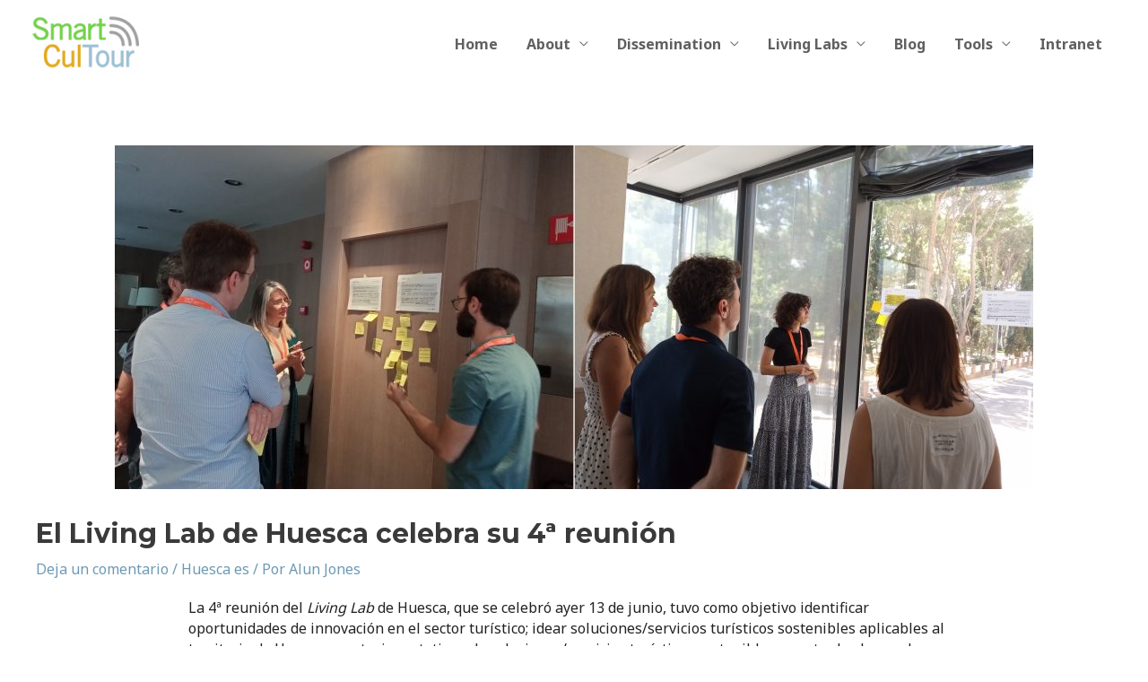

--- FILE ---
content_type: text/css
request_url: http://www.smartcultour.eu/wp-content/themes/smartcultour/style.css?ver=1.0.0
body_size: 1783
content:

/*
Theme Name:   SmartCulTour
Description:  Tema para el proyecto smartcultour.Es un tema hijo del tema astra.
Author:       IAMZ
Author URI:   https://www.iamz.ciheam.org
Template:     astra
Version:      1.0.0
*/


#masthead > div > div > div > div{
    /*text-shadow: 1px 2px black;*/
    font-weight: 600;
}


/*article.page > div > section.wp-block-uagb-section{
    background-position: unset;
    background-size: 100% 80%;
}

.uagb-section__overlay {
    height: 80% !important;
}

.uagb-section__background-undefined{
    padding-top: 0px !important;
    top: -65px !important;
}*/

/*.slick-dotted.slick-slider {
    margin-bottom: 100px;
}*/

/*Reglas footer*/
.eu {
    padding-top: 10px;
    font-size: 15px;
}
#texteu {
    /*    display: inline-block;
        float: left;
        width: 84%;
        margin: 0 0;*/
    margin-left: 1.666%;
    margin-top: .5em;
    line-height: 22px;
}

#imgeu{
    float: left;
    margin: 7px 15px 0px 73px;
}

.footer-adv-overlay {
    background-color: #3a3a3a;
    /* padding-top: 70px; */
    /* padding-bottom: 70px; */
    padding: 35px 0px;
}

.site-footer a {
    line-height: 30px !important;
}

/* Start Redes sociales*/
ul.socialIcons {
    padding: 0;
    /*text-align: center;*/
}
.socialIcons li {
    background: yellow;
    list-style: none;
    display: inline-block;
    margin: 5px;
    /*margin-top: 15%;*/
    border-radius: 2em;
    overflow:hidden;
}
.socialIcons li a {
    display: block;
    /*padding: .5em;*/
    padding: 4px 8px;
    max-width: 2.3em;
    min-width: 2.3em;
    height: 2.3em;
    white-space: nowrap;
    line-height: 1.5em;
    transition:.5s;
    text-decoration: none;
    font-family: arial;
    color: #fff;
}
.socialIcons li i {
    margin-right:.5em;
}
.socialIcons li:hover a {
    max-width:200px;
    padding-right:1em;
}
.socialIcons .facebook {
    background: #3b5998;
    box-shadow: 0 0 16px #3b5998;
}
.socialIcons .twitter {
    background: #00aced;
    box-shadow: 0 0 16px #00aced;
}
.socialIcons .instagram {
    background: #cd486b;
    box-shadow: 0 0 16px #cd486b;
}
.socialIcons .GetInTouch {
    background: #c75022;
    box-shadow: 0 0 16px #c75022;
}
.socialIcons .youtube {
    background: #FE0000;
    box-shadow: 0 0 16px #c92228;
}
.socialIcons .linkedin {
    background: #006699;
    box-shadow: 0 0 16px #666666;
}

.refresh{
    cursor: pointer;
}

.ast-small-footer a:hover {
    color: white;
}

/* End Redes sociales*/

/* Vista para moviles */
@media (max-width: 1000px) {
    #imgeu{
        float: none;
        margin: 1.5% 36%;
    }
    .uagb-section__background-undefined {
        padding-top: 40px !important; 
    }

    #masthead .ast-container, .ast-header-breadcrumb .ast-container {
        padding-right: 0px;
    }

    /*    #masthead > div > div > div > div{
        text-shadow: none;
    }*/

    /*Color de los elementos del menu en moviles*/
    .ast-desktop .main-header-menu.submenu-with-border .sub-menu a, .ast-desktop .main-header-menu.submenu-with-border .children a {
        color: #222222b8;
    }
    #nmc{
        margin: 30px 0px 15px 0px !important;
    }
    #mc4wp-form-1 > div.mc4wp-form-fields > input[type=submit]{
        margin-bottom: 20px;
    }
}

/*Color de los elementos del menu*/
.main-header-menu a, .ast-header-custom-item a {
    color: #222222b8 !important;
}

/*Centrar la imagen destacada del blog*/
div.post-thumb-img-content.post-thumb{
    text-align: center;
}

/*Colores del titulo h1 en el blog como queria diego*/
header > div.ast-single-post-order > h1{
    color: #e3aa1e !important;
}

/*Reducir espacio entre titulo y texto en el blog*/
.single .entry-header {
    margin-bottom: auto;
}

.ast-blog-featured-section {
    margin-top: 3em;
}

/*Cabecero nuevo*/
@media (min-width: 769px){
    .ast-theme-transparent-header #masthead {
        position: initial;
        left: 0;
        right: 0;
    }
    .ast-theme-transparent-header .main-header-menu, .ast-theme-transparent-header .main-header-menu a, .ast-theme-transparent-header .ast-masthead-custom-menu-items, .ast-theme-transparent-header .ast-masthead-custom-menu-items a, .ast-theme-transparent-header .main-header-menu li > .ast-menu-toggle, .ast-theme-transparent-header .main-header-menu li > .ast-menu-toggle {
        color: #222222b8 !important;
    }
    .ast-theme-transparent-header .main-header-menu li:hover > a, .ast-theme-transparent-header .main-header-menu li:hover > .ast-menu-toggle, .ast-theme-transparent-header .main-header-menu .ast-masthead-custom-menu-items a:hover, .ast-theme-transparent-header .main-header-menu .focus > a, .ast-theme-transparent-header .main-header-menu .focus > .ast-menu-toggle, .ast-theme-transparent-header .main-header-menu .current-menu-item > a, .ast-theme-transparent-header .main-header-menu .current-menu-ancestor > a, .ast-theme-transparent-header .main-header-menu .current_page_item > a, .ast-theme-transparent-header .main-header-menu .current-menu-item > .ast-menu-toggle, .ast-theme-transparent-header .main-header-menu .current-menu-ancestor > .ast-menu-toggle, .ast-theme-transparent-header .main-header-menu .current_page_item > .ast-menu-toggle {
        color: #6d99b3 !important;
    }
}

/* Start - Reglas de mailchip suscripcion pie*/

/*Titulo de suscribirte a newsletter*/
#nmc{
    font-size: 15px;
    color: white;
    font-weight: bold;
    margin-bottom: 10px;
}

#mc4wp-form-1 > div.mc4wp-form-fields > input[type=submit]{
    color: white;
}

#mc4wp-form-1 > div.mc4wp-form-fields > p > input[type=text], #mc4wp-form-1 > div.mc4wp-form-fields > p:nth-child(4) > input[type=email]{
    padding: revert !important;
    margin-left: 15px;
}

#mc4wp-form-1 > div.mc4wp-form-fields > p:nth-child(3), #mc4wp-form-1 > div.mc4wp-form-fields > p:nth-child(2), #mc4wp-form-1 > div.mc4wp-form-fields > p:nth-child(4){
    margin-bottom: 6px  !important;
}

/* End - Reglas de mailchip suscripcion pie*/